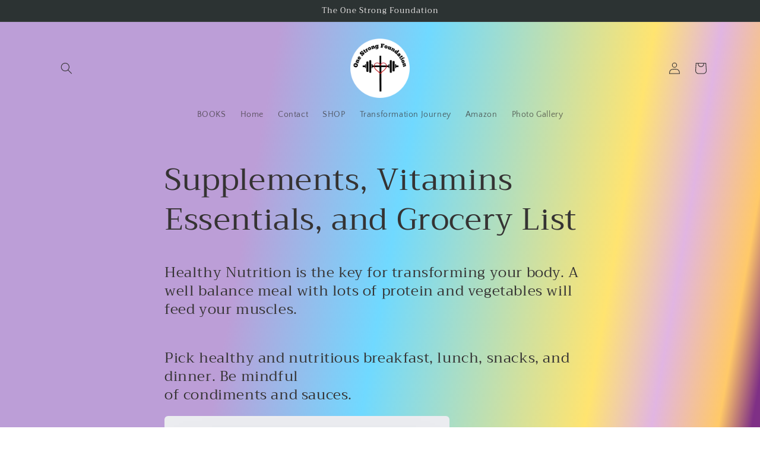

--- FILE ---
content_type: text/html; charset=utf-8
request_url: https://theonestrongfoundation.com/pages/osf-vitamins-essentials
body_size: 19992
content:
<!doctype html>
<html class="no-js" lang="en">
  <head>
    <meta charset="utf-8">
    <meta http-equiv="X-UA-Compatible" content="IE=edge">
    <meta name="viewport" content="width=device-width,initial-scale=1">
    <meta name="theme-color" content="">
    <link rel="canonical" href="https://theonestrongfoundation.com/pages/osf-vitamins-essentials">
    <link rel="preconnect" href="https://cdn.shopify.com" crossorigin><link rel="preconnect" href="https://fonts.shopifycdn.com" crossorigin><title>
      Supplements, Vitamins Essentials, and Grocery List
 &ndash; The One Strong Foundation</title>

    
      <meta name="description" content="Healthy Nutrition is the key for transforming your body. A well balance meal with lots of protein and vegetables will feed your muscles. Pick healthy and nutritious breakfast, lunch, snacks, and dinner. Be mindfulof condiments and sauces.   To simplify, take a multi-vitamin, vitamin C, D, and Omega 3. It is always best">
    

    

<meta property="og:site_name" content="The One Strong Foundation">
<meta property="og:url" content="https://theonestrongfoundation.com/pages/osf-vitamins-essentials">
<meta property="og:title" content="Supplements, Vitamins Essentials, and Grocery List">
<meta property="og:type" content="website">
<meta property="og:description" content="Healthy Nutrition is the key for transforming your body. A well balance meal with lots of protein and vegetables will feed your muscles. Pick healthy and nutritious breakfast, lunch, snacks, and dinner. Be mindfulof condiments and sauces.   To simplify, take a multi-vitamin, vitamin C, D, and Omega 3. It is always best"><meta property="og:image" content="http://theonestrongfoundation.com/cdn/shop/files/OneSF_logo_f6978cf5-f930-475d-aa15-0d40845f84c7.jpg?v=1664298509">
  <meta property="og:image:secure_url" content="https://theonestrongfoundation.com/cdn/shop/files/OneSF_logo_f6978cf5-f930-475d-aa15-0d40845f84c7.jpg?v=1664298509">
  <meta property="og:image:width" content="714">
  <meta property="og:image:height" content="714"><meta name="twitter:card" content="summary_large_image">
<meta name="twitter:title" content="Supplements, Vitamins Essentials, and Grocery List">
<meta name="twitter:description" content="Healthy Nutrition is the key for transforming your body. A well balance meal with lots of protein and vegetables will feed your muscles. Pick healthy and nutritious breakfast, lunch, snacks, and dinner. Be mindfulof condiments and sauces.   To simplify, take a multi-vitamin, vitamin C, D, and Omega 3. It is always best">


    <script src="//theonestrongfoundation.com/cdn/shop/t/3/assets/global.js?v=149496944046504657681664242956" defer="defer"></script>
    <script>window.performance && window.performance.mark && window.performance.mark('shopify.content_for_header.start');</script><meta id="shopify-digital-wallet" name="shopify-digital-wallet" content="/66360246519/digital_wallets/dialog">
<meta name="shopify-checkout-api-token" content="63f1ef82d16b5aef2733ebf4fb5eb654">
<meta id="in-context-paypal-metadata" data-shop-id="66360246519" data-venmo-supported="false" data-environment="production" data-locale="en_US" data-paypal-v4="true" data-currency="USD">
<script async="async" src="/checkouts/internal/preloads.js?locale=en-US"></script>
<script id="shopify-features" type="application/json">{"accessToken":"63f1ef82d16b5aef2733ebf4fb5eb654","betas":["rich-media-storefront-analytics"],"domain":"theonestrongfoundation.com","predictiveSearch":true,"shopId":66360246519,"locale":"en"}</script>
<script>var Shopify = Shopify || {};
Shopify.shop = "theonestrongfoundation.myshopify.com";
Shopify.locale = "en";
Shopify.currency = {"active":"USD","rate":"1.0"};
Shopify.country = "US";
Shopify.theme = {"name":"Craft","id":135668105463,"schema_name":"Craft","schema_version":"5.0.1","theme_store_id":1368,"role":"main"};
Shopify.theme.handle = "null";
Shopify.theme.style = {"id":null,"handle":null};
Shopify.cdnHost = "theonestrongfoundation.com/cdn";
Shopify.routes = Shopify.routes || {};
Shopify.routes.root = "/";</script>
<script type="module">!function(o){(o.Shopify=o.Shopify||{}).modules=!0}(window);</script>
<script>!function(o){function n(){var o=[];function n(){o.push(Array.prototype.slice.apply(arguments))}return n.q=o,n}var t=o.Shopify=o.Shopify||{};t.loadFeatures=n(),t.autoloadFeatures=n()}(window);</script>
<script id="shop-js-analytics" type="application/json">{"pageType":"page"}</script>
<script defer="defer" async type="module" src="//theonestrongfoundation.com/cdn/shopifycloud/shop-js/modules/v2/client.init-shop-cart-sync_BN7fPSNr.en.esm.js"></script>
<script defer="defer" async type="module" src="//theonestrongfoundation.com/cdn/shopifycloud/shop-js/modules/v2/chunk.common_Cbph3Kss.esm.js"></script>
<script defer="defer" async type="module" src="//theonestrongfoundation.com/cdn/shopifycloud/shop-js/modules/v2/chunk.modal_DKumMAJ1.esm.js"></script>
<script type="module">
  await import("//theonestrongfoundation.com/cdn/shopifycloud/shop-js/modules/v2/client.init-shop-cart-sync_BN7fPSNr.en.esm.js");
await import("//theonestrongfoundation.com/cdn/shopifycloud/shop-js/modules/v2/chunk.common_Cbph3Kss.esm.js");
await import("//theonestrongfoundation.com/cdn/shopifycloud/shop-js/modules/v2/chunk.modal_DKumMAJ1.esm.js");

  window.Shopify.SignInWithShop?.initShopCartSync?.({"fedCMEnabled":true,"windoidEnabled":true});

</script>
<script>(function() {
  var isLoaded = false;
  function asyncLoad() {
    if (isLoaded) return;
    isLoaded = true;
    var urls = ["\/\/cdn.shopify.com\/proxy\/db42e5e7f1b6a7bf53918abeff495e88e692ce276ed588a7d9b29120c77a11cd\/static.cdn.printful.com\/static\/js\/external\/shopify-product-customizer.js?v=0.28\u0026shop=theonestrongfoundation.myshopify.com\u0026sp-cache-control=cHVibGljLCBtYXgtYWdlPTkwMA"];
    for (var i = 0; i < urls.length; i++) {
      var s = document.createElement('script');
      s.type = 'text/javascript';
      s.async = true;
      s.src = urls[i];
      var x = document.getElementsByTagName('script')[0];
      x.parentNode.insertBefore(s, x);
    }
  };
  if(window.attachEvent) {
    window.attachEvent('onload', asyncLoad);
  } else {
    window.addEventListener('load', asyncLoad, false);
  }
})();</script>
<script id="__st">var __st={"a":66360246519,"offset":-18000,"reqid":"9a08887e-2b1f-4e91-b679-9f2e03c9699b-1769943037","pageurl":"theonestrongfoundation.com\/pages\/osf-vitamins-essentials","s":"pages-104201617655","u":"ad9ee2f24c37","p":"page","rtyp":"page","rid":104201617655};</script>
<script>window.ShopifyPaypalV4VisibilityTracking = true;</script>
<script id="captcha-bootstrap">!function(){'use strict';const t='contact',e='account',n='new_comment',o=[[t,t],['blogs',n],['comments',n],[t,'customer']],c=[[e,'customer_login'],[e,'guest_login'],[e,'recover_customer_password'],[e,'create_customer']],r=t=>t.map((([t,e])=>`form[action*='/${t}']:not([data-nocaptcha='true']) input[name='form_type'][value='${e}']`)).join(','),a=t=>()=>t?[...document.querySelectorAll(t)].map((t=>t.form)):[];function s(){const t=[...o],e=r(t);return a(e)}const i='password',u='form_key',d=['recaptcha-v3-token','g-recaptcha-response','h-captcha-response',i],f=()=>{try{return window.sessionStorage}catch{return}},m='__shopify_v',_=t=>t.elements[u];function p(t,e,n=!1){try{const o=window.sessionStorage,c=JSON.parse(o.getItem(e)),{data:r}=function(t){const{data:e,action:n}=t;return t[m]||n?{data:e,action:n}:{data:t,action:n}}(c);for(const[e,n]of Object.entries(r))t.elements[e]&&(t.elements[e].value=n);n&&o.removeItem(e)}catch(o){console.error('form repopulation failed',{error:o})}}const l='form_type',E='cptcha';function T(t){t.dataset[E]=!0}const w=window,h=w.document,L='Shopify',v='ce_forms',y='captcha';let A=!1;((t,e)=>{const n=(g='f06e6c50-85a8-45c8-87d0-21a2b65856fe',I='https://cdn.shopify.com/shopifycloud/storefront-forms-hcaptcha/ce_storefront_forms_captcha_hcaptcha.v1.5.2.iife.js',D={infoText:'Protected by hCaptcha',privacyText:'Privacy',termsText:'Terms'},(t,e,n)=>{const o=w[L][v],c=o.bindForm;if(c)return c(t,g,e,D).then(n);var r;o.q.push([[t,g,e,D],n]),r=I,A||(h.body.append(Object.assign(h.createElement('script'),{id:'captcha-provider',async:!0,src:r})),A=!0)});var g,I,D;w[L]=w[L]||{},w[L][v]=w[L][v]||{},w[L][v].q=[],w[L][y]=w[L][y]||{},w[L][y].protect=function(t,e){n(t,void 0,e),T(t)},Object.freeze(w[L][y]),function(t,e,n,w,h,L){const[v,y,A,g]=function(t,e,n){const i=e?o:[],u=t?c:[],d=[...i,...u],f=r(d),m=r(i),_=r(d.filter((([t,e])=>n.includes(e))));return[a(f),a(m),a(_),s()]}(w,h,L),I=t=>{const e=t.target;return e instanceof HTMLFormElement?e:e&&e.form},D=t=>v().includes(t);t.addEventListener('submit',(t=>{const e=I(t);if(!e)return;const n=D(e)&&!e.dataset.hcaptchaBound&&!e.dataset.recaptchaBound,o=_(e),c=g().includes(e)&&(!o||!o.value);(n||c)&&t.preventDefault(),c&&!n&&(function(t){try{if(!f())return;!function(t){const e=f();if(!e)return;const n=_(t);if(!n)return;const o=n.value;o&&e.removeItem(o)}(t);const e=Array.from(Array(32),(()=>Math.random().toString(36)[2])).join('');!function(t,e){_(t)||t.append(Object.assign(document.createElement('input'),{type:'hidden',name:u})),t.elements[u].value=e}(t,e),function(t,e){const n=f();if(!n)return;const o=[...t.querySelectorAll(`input[type='${i}']`)].map((({name:t})=>t)),c=[...d,...o],r={};for(const[a,s]of new FormData(t).entries())c.includes(a)||(r[a]=s);n.setItem(e,JSON.stringify({[m]:1,action:t.action,data:r}))}(t,e)}catch(e){console.error('failed to persist form',e)}}(e),e.submit())}));const S=(t,e)=>{t&&!t.dataset[E]&&(n(t,e.some((e=>e===t))),T(t))};for(const o of['focusin','change'])t.addEventListener(o,(t=>{const e=I(t);D(e)&&S(e,y())}));const B=e.get('form_key'),M=e.get(l),P=B&&M;t.addEventListener('DOMContentLoaded',(()=>{const t=y();if(P)for(const e of t)e.elements[l].value===M&&p(e,B);[...new Set([...A(),...v().filter((t=>'true'===t.dataset.shopifyCaptcha))])].forEach((e=>S(e,t)))}))}(h,new URLSearchParams(w.location.search),n,t,e,['guest_login'])})(!0,!0)}();</script>
<script integrity="sha256-4kQ18oKyAcykRKYeNunJcIwy7WH5gtpwJnB7kiuLZ1E=" data-source-attribution="shopify.loadfeatures" defer="defer" src="//theonestrongfoundation.com/cdn/shopifycloud/storefront/assets/storefront/load_feature-a0a9edcb.js" crossorigin="anonymous"></script>
<script data-source-attribution="shopify.dynamic_checkout.dynamic.init">var Shopify=Shopify||{};Shopify.PaymentButton=Shopify.PaymentButton||{isStorefrontPortableWallets:!0,init:function(){window.Shopify.PaymentButton.init=function(){};var t=document.createElement("script");t.src="https://theonestrongfoundation.com/cdn/shopifycloud/portable-wallets/latest/portable-wallets.en.js",t.type="module",document.head.appendChild(t)}};
</script>
<script data-source-attribution="shopify.dynamic_checkout.buyer_consent">
  function portableWalletsHideBuyerConsent(e){var t=document.getElementById("shopify-buyer-consent"),n=document.getElementById("shopify-subscription-policy-button");t&&n&&(t.classList.add("hidden"),t.setAttribute("aria-hidden","true"),n.removeEventListener("click",e))}function portableWalletsShowBuyerConsent(e){var t=document.getElementById("shopify-buyer-consent"),n=document.getElementById("shopify-subscription-policy-button");t&&n&&(t.classList.remove("hidden"),t.removeAttribute("aria-hidden"),n.addEventListener("click",e))}window.Shopify?.PaymentButton&&(window.Shopify.PaymentButton.hideBuyerConsent=portableWalletsHideBuyerConsent,window.Shopify.PaymentButton.showBuyerConsent=portableWalletsShowBuyerConsent);
</script>
<script data-source-attribution="shopify.dynamic_checkout.cart.bootstrap">document.addEventListener("DOMContentLoaded",(function(){function t(){return document.querySelector("shopify-accelerated-checkout-cart, shopify-accelerated-checkout")}if(t())Shopify.PaymentButton.init();else{new MutationObserver((function(e,n){t()&&(Shopify.PaymentButton.init(),n.disconnect())})).observe(document.body,{childList:!0,subtree:!0})}}));
</script>
<link id="shopify-accelerated-checkout-styles" rel="stylesheet" media="screen" href="https://theonestrongfoundation.com/cdn/shopifycloud/portable-wallets/latest/accelerated-checkout-backwards-compat.css" crossorigin="anonymous">
<style id="shopify-accelerated-checkout-cart">
        #shopify-buyer-consent {
  margin-top: 1em;
  display: inline-block;
  width: 100%;
}

#shopify-buyer-consent.hidden {
  display: none;
}

#shopify-subscription-policy-button {
  background: none;
  border: none;
  padding: 0;
  text-decoration: underline;
  font-size: inherit;
  cursor: pointer;
}

#shopify-subscription-policy-button::before {
  box-shadow: none;
}

      </style>
<script id="sections-script" data-sections="header,footer" defer="defer" src="//theonestrongfoundation.com/cdn/shop/t/3/compiled_assets/scripts.js?v=260"></script>
<script>window.performance && window.performance.mark && window.performance.mark('shopify.content_for_header.end');</script>


    <style data-shopify>
      @font-face {
  font-family: "Quattrocento Sans";
  font-weight: 400;
  font-style: normal;
  font-display: swap;
  src: url("//theonestrongfoundation.com/cdn/fonts/quattrocento_sans/quattrocentosans_n4.ce5e9bf514e68f53bdd875976847cf755c702eaa.woff2") format("woff2"),
       url("//theonestrongfoundation.com/cdn/fonts/quattrocento_sans/quattrocentosans_n4.44bbfb57d228eb8bb083d1f98e7d96e16137abce.woff") format("woff");
}

      @font-face {
  font-family: "Quattrocento Sans";
  font-weight: 700;
  font-style: normal;
  font-display: swap;
  src: url("//theonestrongfoundation.com/cdn/fonts/quattrocento_sans/quattrocentosans_n7.bdda9092621b2e3b4284b12e8f0c092969b176c1.woff2") format("woff2"),
       url("//theonestrongfoundation.com/cdn/fonts/quattrocento_sans/quattrocentosans_n7.3f8ab2a91343269966c4aa4831bcd588e7ce07b9.woff") format("woff");
}

      @font-face {
  font-family: "Quattrocento Sans";
  font-weight: 400;
  font-style: italic;
  font-display: swap;
  src: url("//theonestrongfoundation.com/cdn/fonts/quattrocento_sans/quattrocentosans_i4.4f70b1e78f59fa1468e3436ab863ff0bf71e71bb.woff2") format("woff2"),
       url("//theonestrongfoundation.com/cdn/fonts/quattrocento_sans/quattrocentosans_i4.b695efef5d957af404945574b7239740f79b899f.woff") format("woff");
}

      @font-face {
  font-family: "Quattrocento Sans";
  font-weight: 700;
  font-style: italic;
  font-display: swap;
  src: url("//theonestrongfoundation.com/cdn/fonts/quattrocento_sans/quattrocentosans_i7.49d754c8032546c24062cf385f8660abbb11ef1e.woff2") format("woff2"),
       url("//theonestrongfoundation.com/cdn/fonts/quattrocento_sans/quattrocentosans_i7.567b0b818999022d5a9ccb99542d8ff8cdb497df.woff") format("woff");
}

      @font-face {
  font-family: Trirong;
  font-weight: 400;
  font-style: normal;
  font-display: swap;
  src: url("//theonestrongfoundation.com/cdn/fonts/trirong/trirong_n4.46b40419aaa69bf77077c3108d75dad5a0318d4b.woff2") format("woff2"),
       url("//theonestrongfoundation.com/cdn/fonts/trirong/trirong_n4.97753898e63cd7e164ad614681eba2c7fe577190.woff") format("woff");
}


      :root {
        --font-body-family: "Quattrocento Sans", sans-serif;
        --font-body-style: normal;
        --font-body-weight: 400;
        --font-body-weight-bold: 700;

        --font-heading-family: Trirong, serif;
        --font-heading-style: normal;
        --font-heading-weight: 400;

        --font-body-scale: 1.0;
        --font-heading-scale: 1.0;

        --color-base-text: 53, 51, 51;
        --color-shadow: 53, 51, 51;
        --color-base-background-1: , , ;
        --color-base-background-2: 255, 255, 255;
        --color-base-solid-button-labels: 239, 236, 236;
        --color-base-outline-button-labels: 80, 86, 85;
        --color-base-accent-1: 44, 51, 51;
        --color-base-accent-2: 63, 81, 71;
        --payment-terms-background-color: ;

        --gradient-base-background-1: linear-gradient(100deg, rgba(188, 158, 215, 1) 34%, rgba(112, 217, 255, 1) 52%, rgba(255, 228, 112, 1) 79%, rgba(225, 181, 226, 1) 87%, rgba(255, 201, 104, 1) 95%, rgba(127, 48, 134, 1) 99%);
        --gradient-base-background-2: #FFFFFF;
        --gradient-base-accent-1: #2c3333;
        --gradient-base-accent-2: #3F5147;

        --media-padding: px;
        --media-border-opacity: 0.1;
        --media-border-width: 0px;
        --media-radius: 6px;
        --media-shadow-opacity: 0.0;
        --media-shadow-horizontal-offset: 0px;
        --media-shadow-vertical-offset: 4px;
        --media-shadow-blur-radius: 5px;
        --media-shadow-visible: 0;

        --page-width: 120rem;
        --page-width-margin: 0rem;

        --product-card-image-padding: 0.0rem;
        --product-card-corner-radius: 0.6rem;
        --product-card-text-alignment: left;
        --product-card-border-width: 0.1rem;
        --product-card-border-opacity: 0.1;
        --product-card-shadow-opacity: 0.0;
        --product-card-shadow-visible: 0;
        --product-card-shadow-horizontal-offset: 0.0rem;
        --product-card-shadow-vertical-offset: 0.4rem;
        --product-card-shadow-blur-radius: 0.5rem;

        --collection-card-image-padding: 0.0rem;
        --collection-card-corner-radius: 0.6rem;
        --collection-card-text-alignment: left;
        --collection-card-border-width: 0.1rem;
        --collection-card-border-opacity: 0.1;
        --collection-card-shadow-opacity: 0.0;
        --collection-card-shadow-visible: 0;
        --collection-card-shadow-horizontal-offset: 0.0rem;
        --collection-card-shadow-vertical-offset: 0.4rem;
        --collection-card-shadow-blur-radius: 0.5rem;

        --blog-card-image-padding: 0.0rem;
        --blog-card-corner-radius: 0.6rem;
        --blog-card-text-alignment: left;
        --blog-card-border-width: 0.1rem;
        --blog-card-border-opacity: 0.1;
        --blog-card-shadow-opacity: 0.0;
        --blog-card-shadow-visible: 0;
        --blog-card-shadow-horizontal-offset: 0.0rem;
        --blog-card-shadow-vertical-offset: 0.4rem;
        --blog-card-shadow-blur-radius: 0.5rem;

        --badge-corner-radius: 0.6rem;

        --popup-border-width: 1px;
        --popup-border-opacity: 0.5;
        --popup-corner-radius: 6px;
        --popup-shadow-opacity: 0.0;
        --popup-shadow-horizontal-offset: 0px;
        --popup-shadow-vertical-offset: 4px;
        --popup-shadow-blur-radius: 5px;

        --drawer-border-width: 1px;
        --drawer-border-opacity: 0.1;
        --drawer-shadow-opacity: 0.0;
        --drawer-shadow-horizontal-offset: 0px;
        --drawer-shadow-vertical-offset: 4px;
        --drawer-shadow-blur-radius: 5px;

        --spacing-sections-desktop: 0px;
        --spacing-sections-mobile: 0px;

        --grid-desktop-vertical-spacing: 20px;
        --grid-desktop-horizontal-spacing: 20px;
        --grid-mobile-vertical-spacing: 10px;
        --grid-mobile-horizontal-spacing: 10px;

        --text-boxes-border-opacity: 0.1;
        --text-boxes-border-width: 0px;
        --text-boxes-radius: 6px;
        --text-boxes-shadow-opacity: 0.0;
        --text-boxes-shadow-visible: 0;
        --text-boxes-shadow-horizontal-offset: 0px;
        --text-boxes-shadow-vertical-offset: 4px;
        --text-boxes-shadow-blur-radius: 5px;

        --buttons-radius: 6px;
        --buttons-radius-outset: 7px;
        --buttons-border-width: 1px;
        --buttons-border-opacity: 0.4;
        --buttons-shadow-opacity: 0.3;
        --buttons-shadow-visible: 1;
        --buttons-shadow-horizontal-offset: 0px;
        --buttons-shadow-vertical-offset: 4px;
        --buttons-shadow-blur-radius: 20px;
        --buttons-border-offset: 0.3px;

        --inputs-radius: 6px;
        --inputs-border-width: 1px;
        --inputs-border-opacity: 0.55;
        --inputs-shadow-opacity: 0.0;
        --inputs-shadow-horizontal-offset: 0px;
        --inputs-margin-offset: 0px;
        --inputs-shadow-vertical-offset: 4px;
        --inputs-shadow-blur-radius: 10px;
        --inputs-radius-outset: 7px;

        --variant-pills-radius: 38px;
        --variant-pills-border-width: 1px;
        --variant-pills-border-opacity: 0.5;
        --variant-pills-shadow-opacity: 0.0;
        --variant-pills-shadow-horizontal-offset: 0px;
        --variant-pills-shadow-vertical-offset: 4px;
        --variant-pills-shadow-blur-radius: 5px;
      }

      *,
      *::before,
      *::after {
        box-sizing: inherit;
      }

      html {
        box-sizing: border-box;
        font-size: calc(var(--font-body-scale) * 62.5%);
        height: 100%;
      }

      body {
        display: grid;
        grid-template-rows: auto auto 1fr auto;
        grid-template-columns: 100%;
        min-height: 100%;
        margin: 0;
        font-size: 1.5rem;
        letter-spacing: 0.06rem;
        line-height: calc(1 + 0.8 / var(--font-body-scale));
        font-family: var(--font-body-family);
        font-style: var(--font-body-style);
        font-weight: var(--font-body-weight);
      }

      @media screen and (min-width: 750px) {
        body {
          font-size: 1.6rem;
        }
      }
    </style>

    <link href="//theonestrongfoundation.com/cdn/shop/t/3/assets/base.css?v=88290808517547527771664826246" rel="stylesheet" type="text/css" media="all" />
<link rel="preload" as="font" href="//theonestrongfoundation.com/cdn/fonts/quattrocento_sans/quattrocentosans_n4.ce5e9bf514e68f53bdd875976847cf755c702eaa.woff2" type="font/woff2" crossorigin><link rel="preload" as="font" href="//theonestrongfoundation.com/cdn/fonts/trirong/trirong_n4.46b40419aaa69bf77077c3108d75dad5a0318d4b.woff2" type="font/woff2" crossorigin><link rel="stylesheet" href="//theonestrongfoundation.com/cdn/shop/t/3/assets/component-predictive-search.css?v=83512081251802922551664242956" media="print" onload="this.media='all'"><script>document.documentElement.className = document.documentElement.className.replace('no-js', 'js');
    if (Shopify.designMode) {
      document.documentElement.classList.add('shopify-design-mode');
    }
    </script>
  <link href="https://monorail-edge.shopifysvc.com" rel="dns-prefetch">
<script>(function(){if ("sendBeacon" in navigator && "performance" in window) {try {var session_token_from_headers = performance.getEntriesByType('navigation')[0].serverTiming.find(x => x.name == '_s').description;} catch {var session_token_from_headers = undefined;}var session_cookie_matches = document.cookie.match(/_shopify_s=([^;]*)/);var session_token_from_cookie = session_cookie_matches && session_cookie_matches.length === 2 ? session_cookie_matches[1] : "";var session_token = session_token_from_headers || session_token_from_cookie || "";function handle_abandonment_event(e) {var entries = performance.getEntries().filter(function(entry) {return /monorail-edge.shopifysvc.com/.test(entry.name);});if (!window.abandonment_tracked && entries.length === 0) {window.abandonment_tracked = true;var currentMs = Date.now();var navigation_start = performance.timing.navigationStart;var payload = {shop_id: 66360246519,url: window.location.href,navigation_start,duration: currentMs - navigation_start,session_token,page_type: "page"};window.navigator.sendBeacon("https://monorail-edge.shopifysvc.com/v1/produce", JSON.stringify({schema_id: "online_store_buyer_site_abandonment/1.1",payload: payload,metadata: {event_created_at_ms: currentMs,event_sent_at_ms: currentMs}}));}}window.addEventListener('pagehide', handle_abandonment_event);}}());</script>
<script id="web-pixels-manager-setup">(function e(e,d,r,n,o){if(void 0===o&&(o={}),!Boolean(null===(a=null===(i=window.Shopify)||void 0===i?void 0:i.analytics)||void 0===a?void 0:a.replayQueue)){var i,a;window.Shopify=window.Shopify||{};var t=window.Shopify;t.analytics=t.analytics||{};var s=t.analytics;s.replayQueue=[],s.publish=function(e,d,r){return s.replayQueue.push([e,d,r]),!0};try{self.performance.mark("wpm:start")}catch(e){}var l=function(){var e={modern:/Edge?\/(1{2}[4-9]|1[2-9]\d|[2-9]\d{2}|\d{4,})\.\d+(\.\d+|)|Firefox\/(1{2}[4-9]|1[2-9]\d|[2-9]\d{2}|\d{4,})\.\d+(\.\d+|)|Chrom(ium|e)\/(9{2}|\d{3,})\.\d+(\.\d+|)|(Maci|X1{2}).+ Version\/(15\.\d+|(1[6-9]|[2-9]\d|\d{3,})\.\d+)([,.]\d+|)( \(\w+\)|)( Mobile\/\w+|) Safari\/|Chrome.+OPR\/(9{2}|\d{3,})\.\d+\.\d+|(CPU[ +]OS|iPhone[ +]OS|CPU[ +]iPhone|CPU IPhone OS|CPU iPad OS)[ +]+(15[._]\d+|(1[6-9]|[2-9]\d|\d{3,})[._]\d+)([._]\d+|)|Android:?[ /-](13[3-9]|1[4-9]\d|[2-9]\d{2}|\d{4,})(\.\d+|)(\.\d+|)|Android.+Firefox\/(13[5-9]|1[4-9]\d|[2-9]\d{2}|\d{4,})\.\d+(\.\d+|)|Android.+Chrom(ium|e)\/(13[3-9]|1[4-9]\d|[2-9]\d{2}|\d{4,})\.\d+(\.\d+|)|SamsungBrowser\/([2-9]\d|\d{3,})\.\d+/,legacy:/Edge?\/(1[6-9]|[2-9]\d|\d{3,})\.\d+(\.\d+|)|Firefox\/(5[4-9]|[6-9]\d|\d{3,})\.\d+(\.\d+|)|Chrom(ium|e)\/(5[1-9]|[6-9]\d|\d{3,})\.\d+(\.\d+|)([\d.]+$|.*Safari\/(?![\d.]+ Edge\/[\d.]+$))|(Maci|X1{2}).+ Version\/(10\.\d+|(1[1-9]|[2-9]\d|\d{3,})\.\d+)([,.]\d+|)( \(\w+\)|)( Mobile\/\w+|) Safari\/|Chrome.+OPR\/(3[89]|[4-9]\d|\d{3,})\.\d+\.\d+|(CPU[ +]OS|iPhone[ +]OS|CPU[ +]iPhone|CPU IPhone OS|CPU iPad OS)[ +]+(10[._]\d+|(1[1-9]|[2-9]\d|\d{3,})[._]\d+)([._]\d+|)|Android:?[ /-](13[3-9]|1[4-9]\d|[2-9]\d{2}|\d{4,})(\.\d+|)(\.\d+|)|Mobile Safari.+OPR\/([89]\d|\d{3,})\.\d+\.\d+|Android.+Firefox\/(13[5-9]|1[4-9]\d|[2-9]\d{2}|\d{4,})\.\d+(\.\d+|)|Android.+Chrom(ium|e)\/(13[3-9]|1[4-9]\d|[2-9]\d{2}|\d{4,})\.\d+(\.\d+|)|Android.+(UC? ?Browser|UCWEB|U3)[ /]?(15\.([5-9]|\d{2,})|(1[6-9]|[2-9]\d|\d{3,})\.\d+)\.\d+|SamsungBrowser\/(5\.\d+|([6-9]|\d{2,})\.\d+)|Android.+MQ{2}Browser\/(14(\.(9|\d{2,})|)|(1[5-9]|[2-9]\d|\d{3,})(\.\d+|))(\.\d+|)|K[Aa][Ii]OS\/(3\.\d+|([4-9]|\d{2,})\.\d+)(\.\d+|)/},d=e.modern,r=e.legacy,n=navigator.userAgent;return n.match(d)?"modern":n.match(r)?"legacy":"unknown"}(),u="modern"===l?"modern":"legacy",c=(null!=n?n:{modern:"",legacy:""})[u],f=function(e){return[e.baseUrl,"/wpm","/b",e.hashVersion,"modern"===e.buildTarget?"m":"l",".js"].join("")}({baseUrl:d,hashVersion:r,buildTarget:u}),m=function(e){var d=e.version,r=e.bundleTarget,n=e.surface,o=e.pageUrl,i=e.monorailEndpoint;return{emit:function(e){var a=e.status,t=e.errorMsg,s=(new Date).getTime(),l=JSON.stringify({metadata:{event_sent_at_ms:s},events:[{schema_id:"web_pixels_manager_load/3.1",payload:{version:d,bundle_target:r,page_url:o,status:a,surface:n,error_msg:t},metadata:{event_created_at_ms:s}}]});if(!i)return console&&console.warn&&console.warn("[Web Pixels Manager] No Monorail endpoint provided, skipping logging."),!1;try{return self.navigator.sendBeacon.bind(self.navigator)(i,l)}catch(e){}var u=new XMLHttpRequest;try{return u.open("POST",i,!0),u.setRequestHeader("Content-Type","text/plain"),u.send(l),!0}catch(e){return console&&console.warn&&console.warn("[Web Pixels Manager] Got an unhandled error while logging to Monorail."),!1}}}}({version:r,bundleTarget:l,surface:e.surface,pageUrl:self.location.href,monorailEndpoint:e.monorailEndpoint});try{o.browserTarget=l,function(e){var d=e.src,r=e.async,n=void 0===r||r,o=e.onload,i=e.onerror,a=e.sri,t=e.scriptDataAttributes,s=void 0===t?{}:t,l=document.createElement("script"),u=document.querySelector("head"),c=document.querySelector("body");if(l.async=n,l.src=d,a&&(l.integrity=a,l.crossOrigin="anonymous"),s)for(var f in s)if(Object.prototype.hasOwnProperty.call(s,f))try{l.dataset[f]=s[f]}catch(e){}if(o&&l.addEventListener("load",o),i&&l.addEventListener("error",i),u)u.appendChild(l);else{if(!c)throw new Error("Did not find a head or body element to append the script");c.appendChild(l)}}({src:f,async:!0,onload:function(){if(!function(){var e,d;return Boolean(null===(d=null===(e=window.Shopify)||void 0===e?void 0:e.analytics)||void 0===d?void 0:d.initialized)}()){var d=window.webPixelsManager.init(e)||void 0;if(d){var r=window.Shopify.analytics;r.replayQueue.forEach((function(e){var r=e[0],n=e[1],o=e[2];d.publishCustomEvent(r,n,o)})),r.replayQueue=[],r.publish=d.publishCustomEvent,r.visitor=d.visitor,r.initialized=!0}}},onerror:function(){return m.emit({status:"failed",errorMsg:"".concat(f," has failed to load")})},sri:function(e){var d=/^sha384-[A-Za-z0-9+/=]+$/;return"string"==typeof e&&d.test(e)}(c)?c:"",scriptDataAttributes:o}),m.emit({status:"loading"})}catch(e){m.emit({status:"failed",errorMsg:(null==e?void 0:e.message)||"Unknown error"})}}})({shopId: 66360246519,storefrontBaseUrl: "https://theonestrongfoundation.com",extensionsBaseUrl: "https://extensions.shopifycdn.com/cdn/shopifycloud/web-pixels-manager",monorailEndpoint: "https://monorail-edge.shopifysvc.com/unstable/produce_batch",surface: "storefront-renderer",enabledBetaFlags: ["2dca8a86"],webPixelsConfigList: [{"id":"shopify-app-pixel","configuration":"{}","eventPayloadVersion":"v1","runtimeContext":"STRICT","scriptVersion":"0450","apiClientId":"shopify-pixel","type":"APP","privacyPurposes":["ANALYTICS","MARKETING"]},{"id":"shopify-custom-pixel","eventPayloadVersion":"v1","runtimeContext":"LAX","scriptVersion":"0450","apiClientId":"shopify-pixel","type":"CUSTOM","privacyPurposes":["ANALYTICS","MARKETING"]}],isMerchantRequest: false,initData: {"shop":{"name":"The One Strong Foundation","paymentSettings":{"currencyCode":"USD"},"myshopifyDomain":"theonestrongfoundation.myshopify.com","countryCode":"US","storefrontUrl":"https:\/\/theonestrongfoundation.com"},"customer":null,"cart":null,"checkout":null,"productVariants":[],"purchasingCompany":null},},"https://theonestrongfoundation.com/cdn","1d2a099fw23dfb22ep557258f5m7a2edbae",{"modern":"","legacy":""},{"shopId":"66360246519","storefrontBaseUrl":"https:\/\/theonestrongfoundation.com","extensionBaseUrl":"https:\/\/extensions.shopifycdn.com\/cdn\/shopifycloud\/web-pixels-manager","surface":"storefront-renderer","enabledBetaFlags":"[\"2dca8a86\"]","isMerchantRequest":"false","hashVersion":"1d2a099fw23dfb22ep557258f5m7a2edbae","publish":"custom","events":"[[\"page_viewed\",{}]]"});</script><script>
  window.ShopifyAnalytics = window.ShopifyAnalytics || {};
  window.ShopifyAnalytics.meta = window.ShopifyAnalytics.meta || {};
  window.ShopifyAnalytics.meta.currency = 'USD';
  var meta = {"page":{"pageType":"page","resourceType":"page","resourceId":104201617655,"requestId":"9a08887e-2b1f-4e91-b679-9f2e03c9699b-1769943037"}};
  for (var attr in meta) {
    window.ShopifyAnalytics.meta[attr] = meta[attr];
  }
</script>
<script class="analytics">
  (function () {
    var customDocumentWrite = function(content) {
      var jquery = null;

      if (window.jQuery) {
        jquery = window.jQuery;
      } else if (window.Checkout && window.Checkout.$) {
        jquery = window.Checkout.$;
      }

      if (jquery) {
        jquery('body').append(content);
      }
    };

    var hasLoggedConversion = function(token) {
      if (token) {
        return document.cookie.indexOf('loggedConversion=' + token) !== -1;
      }
      return false;
    }

    var setCookieIfConversion = function(token) {
      if (token) {
        var twoMonthsFromNow = new Date(Date.now());
        twoMonthsFromNow.setMonth(twoMonthsFromNow.getMonth() + 2);

        document.cookie = 'loggedConversion=' + token + '; expires=' + twoMonthsFromNow;
      }
    }

    var trekkie = window.ShopifyAnalytics.lib = window.trekkie = window.trekkie || [];
    if (trekkie.integrations) {
      return;
    }
    trekkie.methods = [
      'identify',
      'page',
      'ready',
      'track',
      'trackForm',
      'trackLink'
    ];
    trekkie.factory = function(method) {
      return function() {
        var args = Array.prototype.slice.call(arguments);
        args.unshift(method);
        trekkie.push(args);
        return trekkie;
      };
    };
    for (var i = 0; i < trekkie.methods.length; i++) {
      var key = trekkie.methods[i];
      trekkie[key] = trekkie.factory(key);
    }
    trekkie.load = function(config) {
      trekkie.config = config || {};
      trekkie.config.initialDocumentCookie = document.cookie;
      var first = document.getElementsByTagName('script')[0];
      var script = document.createElement('script');
      script.type = 'text/javascript';
      script.onerror = function(e) {
        var scriptFallback = document.createElement('script');
        scriptFallback.type = 'text/javascript';
        scriptFallback.onerror = function(error) {
                var Monorail = {
      produce: function produce(monorailDomain, schemaId, payload) {
        var currentMs = new Date().getTime();
        var event = {
          schema_id: schemaId,
          payload: payload,
          metadata: {
            event_created_at_ms: currentMs,
            event_sent_at_ms: currentMs
          }
        };
        return Monorail.sendRequest("https://" + monorailDomain + "/v1/produce", JSON.stringify(event));
      },
      sendRequest: function sendRequest(endpointUrl, payload) {
        // Try the sendBeacon API
        if (window && window.navigator && typeof window.navigator.sendBeacon === 'function' && typeof window.Blob === 'function' && !Monorail.isIos12()) {
          var blobData = new window.Blob([payload], {
            type: 'text/plain'
          });

          if (window.navigator.sendBeacon(endpointUrl, blobData)) {
            return true;
          } // sendBeacon was not successful

        } // XHR beacon

        var xhr = new XMLHttpRequest();

        try {
          xhr.open('POST', endpointUrl);
          xhr.setRequestHeader('Content-Type', 'text/plain');
          xhr.send(payload);
        } catch (e) {
          console.log(e);
        }

        return false;
      },
      isIos12: function isIos12() {
        return window.navigator.userAgent.lastIndexOf('iPhone; CPU iPhone OS 12_') !== -1 || window.navigator.userAgent.lastIndexOf('iPad; CPU OS 12_') !== -1;
      }
    };
    Monorail.produce('monorail-edge.shopifysvc.com',
      'trekkie_storefront_load_errors/1.1',
      {shop_id: 66360246519,
      theme_id: 135668105463,
      app_name: "storefront",
      context_url: window.location.href,
      source_url: "//theonestrongfoundation.com/cdn/s/trekkie.storefront.c59ea00e0474b293ae6629561379568a2d7c4bba.min.js"});

        };
        scriptFallback.async = true;
        scriptFallback.src = '//theonestrongfoundation.com/cdn/s/trekkie.storefront.c59ea00e0474b293ae6629561379568a2d7c4bba.min.js';
        first.parentNode.insertBefore(scriptFallback, first);
      };
      script.async = true;
      script.src = '//theonestrongfoundation.com/cdn/s/trekkie.storefront.c59ea00e0474b293ae6629561379568a2d7c4bba.min.js';
      first.parentNode.insertBefore(script, first);
    };
    trekkie.load(
      {"Trekkie":{"appName":"storefront","development":false,"defaultAttributes":{"shopId":66360246519,"isMerchantRequest":null,"themeId":135668105463,"themeCityHash":"15229906176004873703","contentLanguage":"en","currency":"USD","eventMetadataId":"0cdcec99-cef3-4f04-b633-37a27f9dbddf"},"isServerSideCookieWritingEnabled":true,"monorailRegion":"shop_domain","enabledBetaFlags":["65f19447","b5387b81"]},"Session Attribution":{},"S2S":{"facebookCapiEnabled":false,"source":"trekkie-storefront-renderer","apiClientId":580111}}
    );

    var loaded = false;
    trekkie.ready(function() {
      if (loaded) return;
      loaded = true;

      window.ShopifyAnalytics.lib = window.trekkie;

      var originalDocumentWrite = document.write;
      document.write = customDocumentWrite;
      try { window.ShopifyAnalytics.merchantGoogleAnalytics.call(this); } catch(error) {};
      document.write = originalDocumentWrite;

      window.ShopifyAnalytics.lib.page(null,{"pageType":"page","resourceType":"page","resourceId":104201617655,"requestId":"9a08887e-2b1f-4e91-b679-9f2e03c9699b-1769943037","shopifyEmitted":true});

      var match = window.location.pathname.match(/checkouts\/(.+)\/(thank_you|post_purchase)/)
      var token = match? match[1]: undefined;
      if (!hasLoggedConversion(token)) {
        setCookieIfConversion(token);
        
      }
    });


        var eventsListenerScript = document.createElement('script');
        eventsListenerScript.async = true;
        eventsListenerScript.src = "//theonestrongfoundation.com/cdn/shopifycloud/storefront/assets/shop_events_listener-3da45d37.js";
        document.getElementsByTagName('head')[0].appendChild(eventsListenerScript);

})();</script>
<script
  defer
  src="https://theonestrongfoundation.com/cdn/shopifycloud/perf-kit/shopify-perf-kit-3.1.0.min.js"
  data-application="storefront-renderer"
  data-shop-id="66360246519"
  data-render-region="gcp-us-central1"
  data-page-type="page"
  data-theme-instance-id="135668105463"
  data-theme-name="Craft"
  data-theme-version="5.0.1"
  data-monorail-region="shop_domain"
  data-resource-timing-sampling-rate="10"
  data-shs="true"
  data-shs-beacon="true"
  data-shs-export-with-fetch="true"
  data-shs-logs-sample-rate="1"
  data-shs-beacon-endpoint="https://theonestrongfoundation.com/api/collect"
></script>
</head>

  <body class="gradient">
    <a class="skip-to-content-link button visually-hidden" href="#MainContent">
      Skip to content
    </a><div id="shopify-section-announcement-bar" class="shopify-section"><div class="announcement-bar color-accent-1 gradient" role="region" aria-label="Announcement" ><div class="page-width">
                <p class="announcement-bar__message center h5">
                  The One Strong Foundation
</p>
              </div></div>
</div>
    <div id="shopify-section-header" class="shopify-section section-header"><link rel="stylesheet" href="//theonestrongfoundation.com/cdn/shop/t/3/assets/component-list-menu.css?v=151968516119678728991664242957" media="print" onload="this.media='all'">
<link rel="stylesheet" href="//theonestrongfoundation.com/cdn/shop/t/3/assets/component-search.css?v=96455689198851321781664242955" media="print" onload="this.media='all'">
<link rel="stylesheet" href="//theonestrongfoundation.com/cdn/shop/t/3/assets/component-menu-drawer.css?v=182311192829367774911664242956" media="print" onload="this.media='all'">
<link rel="stylesheet" href="//theonestrongfoundation.com/cdn/shop/t/3/assets/component-cart-notification.css?v=183358051719344305851664242955" media="print" onload="this.media='all'">
<link rel="stylesheet" href="//theonestrongfoundation.com/cdn/shop/t/3/assets/component-cart-items.css?v=23917223812499722491664242958" media="print" onload="this.media='all'"><link rel="stylesheet" href="//theonestrongfoundation.com/cdn/shop/t/3/assets/component-price.css?v=65402837579211014041664242956" media="print" onload="this.media='all'">
  <link rel="stylesheet" href="//theonestrongfoundation.com/cdn/shop/t/3/assets/component-loading-overlay.css?v=167310470843593579841664242958" media="print" onload="this.media='all'"><noscript><link href="//theonestrongfoundation.com/cdn/shop/t/3/assets/component-list-menu.css?v=151968516119678728991664242957" rel="stylesheet" type="text/css" media="all" /></noscript>
<noscript><link href="//theonestrongfoundation.com/cdn/shop/t/3/assets/component-search.css?v=96455689198851321781664242955" rel="stylesheet" type="text/css" media="all" /></noscript>
<noscript><link href="//theonestrongfoundation.com/cdn/shop/t/3/assets/component-menu-drawer.css?v=182311192829367774911664242956" rel="stylesheet" type="text/css" media="all" /></noscript>
<noscript><link href="//theonestrongfoundation.com/cdn/shop/t/3/assets/component-cart-notification.css?v=183358051719344305851664242955" rel="stylesheet" type="text/css" media="all" /></noscript>
<noscript><link href="//theonestrongfoundation.com/cdn/shop/t/3/assets/component-cart-items.css?v=23917223812499722491664242958" rel="stylesheet" type="text/css" media="all" /></noscript>

<style>
  header-drawer {
    justify-self: start;
    margin-left: -1.2rem;
  }

  .header__heading-logo {
    max-width: 100px;
  }

  @media screen and (min-width: 990px) {
    header-drawer {
      display: none;
    }
  }

  .menu-drawer-container {
    display: flex;
  }

  .list-menu {
    list-style: none;
    padding: 0;
    margin: 0;
  }

  .list-menu--inline {
    display: inline-flex;
    flex-wrap: wrap;
  }

  summary.list-menu__item {
    padding-right: 2.7rem;
  }

  .list-menu__item {
    display: flex;
    align-items: center;
    line-height: calc(1 + 0.3 / var(--font-body-scale));
  }

  .list-menu__item--link {
    text-decoration: none;
    padding-bottom: 1rem;
    padding-top: 1rem;
    line-height: calc(1 + 0.8 / var(--font-body-scale));
  }

  @media screen and (min-width: 750px) {
    .list-menu__item--link {
      padding-bottom: 0.5rem;
      padding-top: 0.5rem;
    }
  }
</style><style data-shopify>.header {
    padding-top: 10px;
    padding-bottom: 10px;
  }

  .section-header {
    margin-bottom: 0px;
  }

  @media screen and (min-width: 750px) {
    .section-header {
      margin-bottom: 0px;
    }
  }

  @media screen and (min-width: 990px) {
    .header {
      padding-top: 20px;
      padding-bottom: 20px;
    }
  }</style><script src="//theonestrongfoundation.com/cdn/shop/t/3/assets/details-disclosure.js?v=153497636716254413831664242958" defer="defer"></script>
<script src="//theonestrongfoundation.com/cdn/shop/t/3/assets/details-modal.js?v=4511761896672669691664242958" defer="defer"></script>
<script src="//theonestrongfoundation.com/cdn/shop/t/3/assets/cart-notification.js?v=160453272920806432391664242956" defer="defer"></script><svg xmlns="http://www.w3.org/2000/svg" class="hidden">
  <symbol id="icon-search" viewbox="0 0 18 19" fill="none">
    <path fill-rule="evenodd" clip-rule="evenodd" d="M11.03 11.68A5.784 5.784 0 112.85 3.5a5.784 5.784 0 018.18 8.18zm.26 1.12a6.78 6.78 0 11.72-.7l5.4 5.4a.5.5 0 11-.71.7l-5.41-5.4z" fill="currentColor"/>
  </symbol>

  <symbol id="icon-close" class="icon icon-close" fill="none" viewBox="0 0 18 17">
    <path d="M.865 15.978a.5.5 0 00.707.707l7.433-7.431 7.579 7.282a.501.501 0 00.846-.37.5.5 0 00-.153-.351L9.712 8.546l7.417-7.416a.5.5 0 10-.707-.708L8.991 7.853 1.413.573a.5.5 0 10-.693.72l7.563 7.268-7.418 7.417z" fill="currentColor">
  </symbol>
</svg>
<div class="header-wrapper color-background-1 gradient">
  <header class="header header--top-center header--mobile-center page-width header--has-menu"><header-drawer data-breakpoint="tablet">
        <details id="Details-menu-drawer-container" class="menu-drawer-container">
          <summary class="header__icon header__icon--menu header__icon--summary link focus-inset" aria-label="Menu">
            <span>
              <svg xmlns="http://www.w3.org/2000/svg" aria-hidden="true" focusable="false" role="presentation" class="icon icon-hamburger" fill="none" viewBox="0 0 18 16">
  <path d="M1 .5a.5.5 0 100 1h15.71a.5.5 0 000-1H1zM.5 8a.5.5 0 01.5-.5h15.71a.5.5 0 010 1H1A.5.5 0 01.5 8zm0 7a.5.5 0 01.5-.5h15.71a.5.5 0 010 1H1a.5.5 0 01-.5-.5z" fill="currentColor">
</svg>

              <svg xmlns="http://www.w3.org/2000/svg" aria-hidden="true" focusable="false" role="presentation" class="icon icon-close" fill="none" viewBox="0 0 18 17">
  <path d="M.865 15.978a.5.5 0 00.707.707l7.433-7.431 7.579 7.282a.501.501 0 00.846-.37.5.5 0 00-.153-.351L9.712 8.546l7.417-7.416a.5.5 0 10-.707-.708L8.991 7.853 1.413.573a.5.5 0 10-.693.72l7.563 7.268-7.418 7.417z" fill="currentColor">
</svg>

            </span>
          </summary>
          <div id="menu-drawer" class="gradient menu-drawer motion-reduce" tabindex="-1">
            <div class="menu-drawer__inner-container">
              <div class="menu-drawer__navigation-container">
                <nav class="menu-drawer__navigation">
                  <ul class="menu-drawer__menu has-submenu list-menu" role="list"><li><a href="/collections/all-e-books-motivational-and-not-just-a-fitness-program/BOOKS" class="menu-drawer__menu-item list-menu__item link link--text focus-inset">
                            BOOKS
                          </a></li><li><a href="/" class="menu-drawer__menu-item list-menu__item link link--text focus-inset">
                            Home
                          </a></li><li><a href="/pages/contact" class="menu-drawer__menu-item list-menu__item link link--text focus-inset">
                            Contact
                          </a></li><li><a href="/collections/all" class="menu-drawer__menu-item list-menu__item link link--text focus-inset">
                            SHOP
                          </a></li><li><a href="/pages/new-year-new-you-in-christ" class="menu-drawer__menu-item list-menu__item link link--text focus-inset">
                            Transformation Journey
                          </a></li><li><a href="/pages/amazon-paperback" class="menu-drawer__menu-item list-menu__item link link--text focus-inset">
                            Amazon
                          </a></li><li><a href="https://onestrongfoundation.com/photogallery/" class="menu-drawer__menu-item list-menu__item link link--text focus-inset">
                            Photo Gallery
                          </a></li></ul>
                </nav>
                <div class="menu-drawer__utility-links"><a href="/account/login" class="menu-drawer__account link focus-inset h5">
                      <svg xmlns="http://www.w3.org/2000/svg" aria-hidden="true" focusable="false" role="presentation" class="icon icon-account" fill="none" viewBox="0 0 18 19">
  <path fill-rule="evenodd" clip-rule="evenodd" d="M6 4.5a3 3 0 116 0 3 3 0 01-6 0zm3-4a4 4 0 100 8 4 4 0 000-8zm5.58 12.15c1.12.82 1.83 2.24 1.91 4.85H1.51c.08-2.6.79-4.03 1.9-4.85C4.66 11.75 6.5 11.5 9 11.5s4.35.26 5.58 1.15zM9 10.5c-2.5 0-4.65.24-6.17 1.35C1.27 12.98.5 14.93.5 18v.5h17V18c0-3.07-.77-5.02-2.33-6.15-1.52-1.1-3.67-1.35-6.17-1.35z" fill="currentColor">
</svg>

Log in</a><ul class="list list-social list-unstyled" role="list"></ul>
                </div>
              </div>
            </div>
          </div>
        </details>
      </header-drawer><details-modal class="header__search">
        <details>
          <summary class="header__icon header__icon--search header__icon--summary link focus-inset modal__toggle" aria-haspopup="dialog" aria-label="Search">
            <span>
              <svg class="modal__toggle-open icon icon-search" aria-hidden="true" focusable="false" role="presentation">
                <use href="#icon-search">
              </svg>
              <svg class="modal__toggle-close icon icon-close" aria-hidden="true" focusable="false" role="presentation">
                <use href="#icon-close">
              </svg>
            </span>
          </summary>
          <div class="search-modal modal__content gradient" role="dialog" aria-modal="true" aria-label="Search">
            <div class="modal-overlay"></div>
            <div class="search-modal__content search-modal__content-bottom" tabindex="-1"><predictive-search class="search-modal__form" data-loading-text="Loading..."><form action="/search" method="get" role="search" class="search search-modal__form">
                  <div class="field">
                    <input class="search__input field__input"
                      id="Search-In-Modal-1"
                      type="search"
                      name="q"
                      value=""
                      placeholder="Search"role="combobox"
                        aria-expanded="false"
                        aria-owns="predictive-search-results-list"
                        aria-controls="predictive-search-results-list"
                        aria-haspopup="listbox"
                        aria-autocomplete="list"
                        autocorrect="off"
                        autocomplete="off"
                        autocapitalize="off"
                        spellcheck="false">
                    <label class="field__label" for="Search-In-Modal-1">Search</label>
                    <input type="hidden" name="options[prefix]" value="last">
                    <button class="search__button field__button" aria-label="Search">
                      <svg class="icon icon-search" aria-hidden="true" focusable="false" role="presentation">
                        <use href="#icon-search">
                      </svg>
                    </button>
                  </div><div class="predictive-search predictive-search--header" tabindex="-1" data-predictive-search>
                      <div class="predictive-search__loading-state">
                        <svg aria-hidden="true" focusable="false" role="presentation" class="spinner" viewBox="0 0 66 66" xmlns="http://www.w3.org/2000/svg">
                          <circle class="path" fill="none" stroke-width="6" cx="33" cy="33" r="30"></circle>
                        </svg>
                      </div>
                    </div>

                    <span class="predictive-search-status visually-hidden" role="status" aria-hidden="true"></span></form></predictive-search><button type="button" class="modal__close-button link link--text focus-inset" aria-label="Close">
                <svg class="icon icon-close" aria-hidden="true" focusable="false" role="presentation">
                  <use href="#icon-close">
                </svg>
              </button>
            </div>
          </div>
        </details>
      </details-modal><a href="/" class="header__heading-link link link--text focus-inset"><img src="//theonestrongfoundation.com/cdn/shop/files/OSF_LOGO.png?v=1674137734" alt="The One Strong Foundation" srcset="//theonestrongfoundation.com/cdn/shop/files/OSF_LOGO.png?v=1674137734&amp;width=50 50w, //theonestrongfoundation.com/cdn/shop/files/OSF_LOGO.png?v=1674137734&amp;width=100 100w, //theonestrongfoundation.com/cdn/shop/files/OSF_LOGO.png?v=1674137734&amp;width=150 150w, //theonestrongfoundation.com/cdn/shop/files/OSF_LOGO.png?v=1674137734&amp;width=200 200w, //theonestrongfoundation.com/cdn/shop/files/OSF_LOGO.png?v=1674137734&amp;width=250 250w, //theonestrongfoundation.com/cdn/shop/files/OSF_LOGO.png?v=1674137734&amp;width=300 300w, //theonestrongfoundation.com/cdn/shop/files/OSF_LOGO.png?v=1674137734&amp;width=400 400w, //theonestrongfoundation.com/cdn/shop/files/OSF_LOGO.png?v=1674137734&amp;width=500 500w" width="100" height="100.0925925925926" class="header__heading-logo">
</a><nav class="header__inline-menu">
          <ul class="list-menu list-menu--inline" role="list"><li><a href="/collections/all-e-books-motivational-and-not-just-a-fitness-program/BOOKS" class="header__menu-item list-menu__item link link--text focus-inset">
                    <span>BOOKS</span>
                  </a></li><li><a href="/" class="header__menu-item list-menu__item link link--text focus-inset">
                    <span>Home</span>
                  </a></li><li><a href="/pages/contact" class="header__menu-item list-menu__item link link--text focus-inset">
                    <span>Contact</span>
                  </a></li><li><a href="/collections/all" class="header__menu-item list-menu__item link link--text focus-inset">
                    <span>SHOP</span>
                  </a></li><li><a href="/pages/new-year-new-you-in-christ" class="header__menu-item list-menu__item link link--text focus-inset">
                    <span>Transformation Journey</span>
                  </a></li><li><a href="/pages/amazon-paperback" class="header__menu-item list-menu__item link link--text focus-inset">
                    <span>Amazon</span>
                  </a></li><li><a href="https://onestrongfoundation.com/photogallery/" class="header__menu-item list-menu__item link link--text focus-inset">
                    <span>Photo Gallery</span>
                  </a></li></ul>
        </nav><div class="header__icons">
      <details-modal class="header__search">
        <details>
          <summary class="header__icon header__icon--search header__icon--summary link focus-inset modal__toggle" aria-haspopup="dialog" aria-label="Search">
            <span>
              <svg class="modal__toggle-open icon icon-search" aria-hidden="true" focusable="false" role="presentation">
                <use href="#icon-search">
              </svg>
              <svg class="modal__toggle-close icon icon-close" aria-hidden="true" focusable="false" role="presentation">
                <use href="#icon-close">
              </svg>
            </span>
          </summary>
          <div class="search-modal modal__content gradient" role="dialog" aria-modal="true" aria-label="Search">
            <div class="modal-overlay"></div>
            <div class="search-modal__content search-modal__content-bottom" tabindex="-1"><predictive-search class="search-modal__form" data-loading-text="Loading..."><form action="/search" method="get" role="search" class="search search-modal__form">
                  <div class="field">
                    <input class="search__input field__input"
                      id="Search-In-Modal"
                      type="search"
                      name="q"
                      value=""
                      placeholder="Search"role="combobox"
                        aria-expanded="false"
                        aria-owns="predictive-search-results-list"
                        aria-controls="predictive-search-results-list"
                        aria-haspopup="listbox"
                        aria-autocomplete="list"
                        autocorrect="off"
                        autocomplete="off"
                        autocapitalize="off"
                        spellcheck="false">
                    <label class="field__label" for="Search-In-Modal">Search</label>
                    <input type="hidden" name="options[prefix]" value="last">
                    <button class="search__button field__button" aria-label="Search">
                      <svg class="icon icon-search" aria-hidden="true" focusable="false" role="presentation">
                        <use href="#icon-search">
                      </svg>
                    </button>
                  </div><div class="predictive-search predictive-search--header" tabindex="-1" data-predictive-search>
                      <div class="predictive-search__loading-state">
                        <svg aria-hidden="true" focusable="false" role="presentation" class="spinner" viewBox="0 0 66 66" xmlns="http://www.w3.org/2000/svg">
                          <circle class="path" fill="none" stroke-width="6" cx="33" cy="33" r="30"></circle>
                        </svg>
                      </div>
                    </div>

                    <span class="predictive-search-status visually-hidden" role="status" aria-hidden="true"></span></form></predictive-search><button type="button" class="search-modal__close-button modal__close-button link link--text focus-inset" aria-label="Close">
                <svg class="icon icon-close" aria-hidden="true" focusable="false" role="presentation">
                  <use href="#icon-close">
                </svg>
              </button>
            </div>
          </div>
        </details>
      </details-modal><a href="/account/login" class="header__icon header__icon--account link focus-inset small-hide">
          <svg xmlns="http://www.w3.org/2000/svg" aria-hidden="true" focusable="false" role="presentation" class="icon icon-account" fill="none" viewBox="0 0 18 19">
  <path fill-rule="evenodd" clip-rule="evenodd" d="M6 4.5a3 3 0 116 0 3 3 0 01-6 0zm3-4a4 4 0 100 8 4 4 0 000-8zm5.58 12.15c1.12.82 1.83 2.24 1.91 4.85H1.51c.08-2.6.79-4.03 1.9-4.85C4.66 11.75 6.5 11.5 9 11.5s4.35.26 5.58 1.15zM9 10.5c-2.5 0-4.65.24-6.17 1.35C1.27 12.98.5 14.93.5 18v.5h17V18c0-3.07-.77-5.02-2.33-6.15-1.52-1.1-3.67-1.35-6.17-1.35z" fill="currentColor">
</svg>

          <span class="visually-hidden">Log in</span>
        </a><a href="/cart" class="header__icon header__icon--cart link focus-inset" id="cart-icon-bubble"><svg class="icon icon-cart-empty" aria-hidden="true" focusable="false" role="presentation" xmlns="http://www.w3.org/2000/svg" viewBox="0 0 40 40" fill="none">
  <path d="m15.75 11.8h-3.16l-.77 11.6a5 5 0 0 0 4.99 5.34h7.38a5 5 0 0 0 4.99-5.33l-.78-11.61zm0 1h-2.22l-.71 10.67a4 4 0 0 0 3.99 4.27h7.38a4 4 0 0 0 4-4.27l-.72-10.67h-2.22v.63a4.75 4.75 0 1 1 -9.5 0zm8.5 0h-7.5v.63a3.75 3.75 0 1 0 7.5 0z" fill="currentColor" fill-rule="evenodd"/>
</svg>
<span class="visually-hidden">Cart</span></a>
    </div>
  </header>
</div>

<cart-notification>
  <div class="cart-notification-wrapper page-width">
    <div id="cart-notification" class="cart-notification focus-inset color-background-1 gradient" aria-modal="true" aria-label="Item added to your cart" role="dialog" tabindex="-1">
      <div class="cart-notification__header">
        <h2 class="cart-notification__heading caption-large text-body"><svg class="icon icon-checkmark color-foreground-text" aria-hidden="true" focusable="false" xmlns="http://www.w3.org/2000/svg" viewBox="0 0 12 9" fill="none">
  <path fill-rule="evenodd" clip-rule="evenodd" d="M11.35.643a.5.5 0 01.006.707l-6.77 6.886a.5.5 0 01-.719-.006L.638 4.845a.5.5 0 11.724-.69l2.872 3.011 6.41-6.517a.5.5 0 01.707-.006h-.001z" fill="currentColor"/>
</svg>
Item added to your cart</h2>
        <button type="button" class="cart-notification__close modal__close-button link link--text focus-inset" aria-label="Close">
          <svg class="icon icon-close" aria-hidden="true" focusable="false"><use href="#icon-close"></svg>
        </button>
      </div>
      <div id="cart-notification-product" class="cart-notification-product"></div>
      <div class="cart-notification__links">
        <a href="/cart" id="cart-notification-button" class="button button--secondary button--full-width"></a>
        <form action="/cart" method="post" id="cart-notification-form">
          <button class="button button--primary button--full-width" name="checkout">Check out</button>
        </form>
        <button type="button" class="link button-label">Continue shopping</button>
      </div>
    </div>
  </div>
</cart-notification>
<style data-shopify>
  .cart-notification {
     display: none;
  }
</style>


<script type="application/ld+json">
  {
    "@context": "http://schema.org",
    "@type": "Organization",
    "name": "The One Strong Foundation",
    
      "logo": "https:\/\/theonestrongfoundation.com\/cdn\/shop\/files\/OSF_LOGO.png?v=1674137734\u0026width=1080",
    
    "sameAs": [
      "",
      "",
      "",
      "",
      "",
      "",
      "",
      "",
      ""
    ],
    "url": "https:\/\/theonestrongfoundation.com\/pages\/osf-vitamins-essentials"
  }
</script>
</div>
    <main id="MainContent" class="content-for-layout focus-none" role="main" tabindex="-1">
      <section id="shopify-section-template--16523579261175__main" class="shopify-section section"><link rel="stylesheet" href="//theonestrongfoundation.com/cdn/shop/t/3/assets/section-main-page.css?v=848677459125201531664242957" media="print" onload="this.media='all'">
<link rel="stylesheet" href="//theonestrongfoundation.com/cdn/shop/t/3/assets/component-rte.css?v=69919436638515329781664242958" media="print" onload="this.media='all'">

<noscript><link href="//theonestrongfoundation.com/cdn/shop/t/3/assets/section-main-page.css?v=848677459125201531664242957" rel="stylesheet" type="text/css" media="all" /></noscript>
<noscript><link href="//theonestrongfoundation.com/cdn/shop/t/3/assets/component-rte.css?v=69919436638515329781664242958" rel="stylesheet" type="text/css" media="all" /></noscript><style data-shopify>.section-template--16523579261175__main-padding {
    padding-top: 27px;
    padding-bottom: 27px;
  }

  @media screen and (min-width: 750px) {
    .section-template--16523579261175__main-padding {
      padding-top: 36px;
      padding-bottom: 36px;
    }
  }</style><div class="page-width page-width--narrow section-template--16523579261175__main-padding">
  <h1 class="main-page-title page-title h0">
    Supplements, Vitamins Essentials, and Grocery List
  </h1>
  <div class="rte">
    <h2>Healthy Nutrition is the key for transforming your body. A well balance meal with lots of protein and vegetables will feed your muscles.</h2>
<h2>
<br>Pick healthy and nutritious breakfast, lunch, snacks, and dinner. Be mindful<br>of condiments and sauces.</h2>
<p><img src="https://cdn.shopify.com/s/files/1/0663/6024/6519/files/IMG_9349_ca94963f-b853-4351-a190-c74df2e5d8fe_480x480.jpg?v=1722723313" alt="" data-mce-fragment="1" data-mce-src="https://cdn.shopify.com/s/files/1/0663/6024/6519/files/IMG_9349_ca94963f-b853-4351-a190-c74df2e5d8fe_480x480.jpg?v=1722723313"> </p>
<h3>To simplify, take a multi-vitamin, vitamin C, D, and Omega 3.</h3>
<h3>It is always best practice to get your vitamins in choosing whole foods that have 1 ingredient. For example, eat the blueberries to get the antioxidants and fiber.   We all need some supplements in getting our daily well balanced vitamins.  </h3>
<h3>Try to it eliminate or minimize processed food.</h3>
<p> </p>
<h3>For healthy balance daily nutrition consumption, be sure to consume 5 servings of protein, 4 fruits, and 5 vegetables in your daily diet, 3 healthy complex carbohydrates.</h3>
<h3>Drink up to 1 gallon of water daily.</h3>
<p> </p>
<p> </p>
<h2></h2>
<h1></h1>
<h1>
<a href="https://www.instagram.com/p/C6hWyjjpj5R/?igsh=MWszZTBwOXl5NzE2dw=="><img src="https://cdn.shopify.com/s/files/1/0663/6024/6519/files/IMG_9822_480x480.jpg?v=1725644345" alt="" data-mce-fragment="1" data-mce-src="https://cdn.shopify.com/s/files/1/0663/6024/6519/files/IMG_9822_480x480.jpg?v=1725644345"></a>Protein</h1>
<p> </p>
<h3>Lean meat: Fish, chicken, beef, sirloin steak, filet mignon, shrimp, lobster, pork, crabs, scallops, oysters, beans, bacon, cheese.</h3>
<p> </p>
<h3>Wild caught Fish is best: salmon, tuna, cod, Mahi Mahi, Trout, and Flounder</h3>
<p> </p>
<h3>Substitute meats: tofu, tempeh, soy burger, quinoa burger, protein powder, whey, isolate whey, beets protein, and hemp.</h3>
<h3>Drink protein shakes with multi vitamins essentials.For protein shake, I like putting frozen fruits to thicken it like ice cream or milk<br data-mce-fragment="1">shake or more of a smoothie. It’s your preference.<br data-mce-fragment="1"><br>Use whole foods for medicine and have variety of colorful vegetables and fruits<br data-mce-fragment="1">for balance.<br data-mce-fragment="1"><br>One of the benefits of actually eating whole foods like a pear or mango is you<br data-mce-fragment="1">get the full nutrients and vitamins naturally. For example, mango is full of potassium and Vitamin C and other nutrients like B6, fiber, and iron.<br data-mce-fragment="1"><br><br><br>
</h3>
<p><img src="https://cdn.shopify.com/s/files/1/0663/6024/6519/files/IMG_8997_480x480.jpg?v=1722723717" alt=""></p>
<h1><span>Potassium</span></h1>
<h3>Potassium is an essential electrolyte that helps regulate and counters sodium.</h3>
<p> </p>
<h3>
<br data-mce-fragment="1">It also improves cardiovascular health and lowers blood pressure. Other benefits of potassium will protect against kidney stones, maintains bones and<br data-mce-fragment="1">muscles, and reduces swollen body and water retention.</h3>
<h3>
<br>Foods rich in potassium are spinach, watermelon, beets, white beans, salmon, coconut<br data-mce-fragment="1">water, edamame, sweet potatoes, pumpkins, banana, dates, apricots, black<br data-mce-fragment="1">beans, butternut squash, beets, brussel sprouts, Swiss chard, avocado, ,bok-<br data-mce-fragment="1">choy, broccoli , carrots, pomegranates, black eyed peas, papaya, tomatoes,<br data-mce-fragment="1">water chestnut, zucchini, water chestnuts, and raisins.</h3>
<h3>
<br data-mce-fragment="1">Potassium also sustains alkaline environment and the higher the alkalinity the<br data-mce-fragment="1">better. Disease cannot survive in high alkaline environment. The higher the<br data-mce-fragment="1">alkalinity is, the less risk of getting cancer and heart disease.<br data-mce-fragment="1">High fiber diet also has numerous benefits. It regulates digestion and lowers<br data-mce-fragment="1">bad cholesterol. A recommended intake of about 16 grams per day is<br data-mce-fragment="1">beneficial. High fiber foods include raspberries, oats, chickpeas, grapes,<br data-mce-fragment="1">raisins, black beans, blueberries, lentils, apple, pear, almonds, popcorn,<br data-mce-fragment="1">strawberries, quinoa, banana, carrots, avocado, and broccoli.Essential Vitamins</h3>
<p> </p>
<p> </p>
<p><strong> </strong></p>
<h1><strong>Eat your Vitamins in Whole Foods, whole fruits, whole vegetables </strong></h1>
<h2><strong><img src="https://cdn.shopify.com/s/files/1/0663/6024/6519/files/IMG_9362_480x480.jpg?v=1722723070" alt=""></strong></h2>
<h2><strong></strong></h2>
<h1><strong><br>Vitamin A</strong></h1>
<h3>This vitamin is essential to maintain a healthy normal growth and development.  It is beneficial for night vision. Vitamin A - Foods include eggs, milk, carrot, cabbage, liver, papaya, butter</h3>
<p> </p>
<h1><strong><br>Vitamin B</strong></h1>
<h3>
<span data-mce-fragment="1">This vitamin </span>is essential to ensure body’s cells are functioning well by converting food into energy.  It is beneficial in creating new blood cells, maintain healthy skin cells, brain cells, and helps with your metabolism. Vitamin B - Foods include banana, vegetables, tomato, potato,  and peanuts.</h3>
<p> </p>
<p> </p>
<h1><strong>Vitamin B1</strong></h1>
<h3>
<span data-mce-fragment="1">This vitamin </span>is also called thiamin that helps convert food into glucose to produce energy.  It is beneficial in preventing any complications in the brain, heart, stomach, intestine, and nervous system.  Vitamin B1 – Foods include potato, beef, meat, milk, peas, soy beans, wholegrain cereals</h3>
<p> </p>
<p> </p>
<h1><strong>Vitamin B2</strong></h1>
<h3>
<span data-mce-fragment="1">This vitamin </span>is riboflavin which is beneficial in reducing inflammation on nerves for migraine headaches and stress.  Deficiency of B2 are digestive problems, fatique, cracks around the corner of mouth.  Vitamin B2 – Foods include cheese, milk, soy beans, green vegetables, meat</h3>
<p> </p>
<p> </p>
<h1><strong><img alt="" src="https://cdn.shopify.com/s/files/1/0663/6024/6519/files/IMG_9929_480x480.jpg?v=1726185511" data-mce-src="https://cdn.shopify.com/s/files/1/0663/6024/6519/files/IMG_9929_480x480.jpg?v=1726185511" data-mce-fragment="1">Vitamin B6</strong></h1>
<h3>
<span data-mce-fragment="1">This vitamin </span>is pyridoxine which is beneficial for brain function, PMS, anemia, and improves immune functions.  Vitamin B6 helps combat anemia, muscle repair and converts proteins, fats, and carbohydrates into glucose.  Deficiency of vitamin B6 includes dermatitis, anemia, swollen tongue, scaling around the mouth and weakened immune system.  Vitamin B6 – Foods include nuts, milk, meat, fish, and peas.</h3>
<p> </p>
<p> </p>
<p> </p>
<h1><strong></strong></h1>
<h1><strong></strong></h1>
<h1><strong><br><img alt="" src="https://cdn.shopify.com/s/files/1/0663/6024/6519/files/IMG_9933_480x480.jpg?v=1726185539" data-mce-src="https://cdn.shopify.com/s/files/1/0663/6024/6519/files/IMG_9933_480x480.jpg?v=1726185539" data-mce-fragment="1">Vitamin B12</strong></h1>
<h3>
<span data-mce-fragment="1">This vitamin </span>is a nutrient that helps make DNA and keeps your cells healthy.  It boost energy which helps in weight loss, improves your memory, and help prevent heart disease.  Vitamin B12 converts your food molecules into energy.  It also helps increase the production of melatonin at night which helps in sleeping.  Vitamin B12 – Foods include eggs, milk, cheese, liver, meat.</h3>
<p> </p>
<p><strong> </strong></p>
<p><strong> </strong></p>
<h1><strong><img alt="" src="https://cdn.shopify.com/s/files/1/0663/6024/6519/files/IMG_9823_480x480.jpg?v=1725645524" data-mce-fragment="1" data-mce-src="https://cdn.shopify.com/s/files/1/0663/6024/6519/files/IMG_9823_480x480.jpg?v=1725645524">Vitamin C</strong></h1>
<h3>
<span data-mce-fragment="1">This vitamin </span>is an antioxidant has many health benefits.  It helps protect your cells from radicals, lowers blood pressure, improves your immunity, reduces heart disease with your triglyceride levels, improves skin tightening and brightening, hydrating, protects sun damages from UV rays, prevent gout attacks, better memory, fights against the common cold, protects against eye disease like cataracts, boost collagen production, evens out skin tone, and improves iron absorption. </h3>
<h3>Vitamin C – Foods include oranges, grapes, lemon, tomato, and guava.</h3>
<p> </p>
<p> </p>
<p> </p>
<p> </p>
<p> </p>
<h1><strong><img src="https://cdn.shopify.com/s/files/1/0663/6024/6519/files/IMG_9813_480x480.jpg?v=1725643365" alt="" data-mce-fragment="1" data-mce-src="https://cdn.shopify.com/s/files/1/0663/6024/6519/files/IMG_9813_480x480.jpg?v=1725643365">Vitamin D</strong></h1>
<h3>
<span data-mce-fragment="1">This vitamin </span>is a fat soluble vitamin that helps the body retain calcium and phosphorus which are critical in building bone and maintaining healthy bones and teeth. </h3>
<h3>Vitamin D has many benefits to help lower blood pressure, lowers risk of heart disease, prevents some cancer, strengthen your immune system, boosts your mood, lowers the risk of type 2 diabetes, and help carry messages between the brain and the body to keep our cells functioning well.  You can get Vitamin D by getting sunlight outside.  Foods include Milk, eggs, fish, and liver.</h3>
<p> </p>
<p> </p>
<h1><strong>Vitamin E</strong></h1>
<h3>
<span data-mce-fragment="1">This vitamin </span>is a fat soluble nutrient that helps maintain healthy skin, eyes, and increases the capillary circulation in the scalp for hair growth.  It helps fight against infections, illnesses, eye disorder.  This vitamin is an antioxidant that fight against reproductive disorder and keeps your blood and brain healthy, and reduces heart disease that helps reduce LDL, the bad fat.  It also helps reduce fatty liver.  Vitamin E – Foods include green vegetables, almonds, eggs, bananas, wheat, and soy.</h3>
<p> </p>
<h3>Drink up to 1 gallon of water </h3>
<p> </p>
<h3>Stay healthy by eating good nutritious foods that has these natural vitamins, minerals, and antioxidants and take supplements as recommended by your doctor.<br><br> </h3>
<p> <br><br></p>
<h1><strong>Vitamin K</strong></h1>
<h3>
<span data-mce-fragment="1">This vitamin </span>is an essential vitamin that helps protect collagen in the body and helps in building bones.  A healthy collagen production helps your skin appear more smooth, plump, elasticity, and youthful. It helps the regeneration of hair strands that helps thickens the hair naturally.  It helps reduce dark circles under the eyes and puffy eyes.  Prothrombin depends on vitamin K needed for blood clotting.  Deficiency includes bruising, bleeding hemorrhage from the nose, stomach, or intestine.  Blood may also appear in urine or stool.  Vitamin K - Foods include lettuce, spinach, meat, tomato, soy beans, and turnip.</h3>
<p> </p>
<p> </p>
<p> </p>
<p> </p>
<h1><strong>Calcium</strong></h1>
<h3>
<span data-mce-fragment="1">This vitamin </span>is extremely essential for maintaining strong bones.  It’s essential for your heart and muscles to function properly and it helps the body use amino acid for better sleeping.  It helps balances pH levels and transports nutrients through the body.  Leafy green vegetables and dairy products such as yogurt, milk, cheese, soybeans, salmon, figs, beans are high in calcium.</h3>
<p> <br><br></p>
<p> </p>
<h2> <br>Well and Balance <img src="https://cdn.shopify.com/s/files/1/0663/6024/6519/files/IMG_9569_480x480.jpg?v=1727167947" alt="" data-mce-fragment="1" data-mce-src="https://cdn.shopify.com/s/files/1/0663/6024/6519/files/IMG_9569_480x480.jpg?v=1727167947">
</h2>
<h3>Tuna Sashimi spinach salad is a great example of fully loaded protein and green leafy nutritious food.</h3>
<h3>Eat a well balance meal with lots of protein and vegetables will feed and fuel your muscles.  Be mindful of getting all the vitamins in food so that you have a healthy nutritious food.  The more colorful your food, the healthier it is by eating more vegetables and fruits.</h3>
<p> </p>
<p> </p>
<p> </p>
<p>  </p>
<h3><span style="color: #2b00ff;"><a style="color: #2b00ff;" href="https://theonestrongfoundation.com/pages/nutrition">Nutrition </a></span></h3>
<p> </p>
<p> </p>
<p> </p>
<p> </p>
<h3><span style="color: #2b00ff;"><a style="color: #2b00ff;" href="https://theonestrongfoundation.com/pages/breakfast-lunch-dinner-ideas-recipes">Meals Ideas </a></span></h3>
<p> </p>
<p> </p>
<p> </p>
<p> </p>
<p><strong> </strong></p>
  </div>
</div>


</section><section id="shopify-section-template--16523579261175__newsletter" class="shopify-section section"><link href="//theonestrongfoundation.com/cdn/shop/t/3/assets/component-newsletter.css?v=103472482056003053551664242958" rel="stylesheet" type="text/css" media="all" />
<link href="//theonestrongfoundation.com/cdn/shop/t/3/assets/newsletter-section.css?v=62410470717655853621664242957" rel="stylesheet" type="text/css" media="all" />
<style data-shopify>.section-template--16523579261175__newsletter-padding {
    padding-top: 48px;
    padding-bottom: 39px;
  }

  @media screen and (min-width: 750px) {
    .section-template--16523579261175__newsletter-padding {
      padding-top: 64px;
      padding-bottom: 52px;
    }
  }</style><div class="newsletter center ">
  <div class="newsletter__wrapper color-accent-1 gradient content-container isolate content-container--full-width section-template--16523579261175__newsletter-padding"><h2 class="h1" >Subscribe to our emails</h2><div class="newsletter__subheading rte" ><p>Subscribe to our mailing list for insider news, product launches, and more.</p></div><div >
            <form method="post" action="/contact#contact_form" id="contact_form" accept-charset="UTF-8" class="newsletter-form"><input type="hidden" name="form_type" value="customer" /><input type="hidden" name="utf8" value="✓" />
              <input type="hidden" name="contact[tags]" value="newsletter">
              <div class="newsletter-form__field-wrapper">
                <div class="field">
                  <input
                    id="NewsletterForm--template--16523579261175__newsletter"
                    type="email"
                    name="contact[email]"
                    class="field__input"
                    value=""
                    aria-required="true"
                    autocorrect="off"
                    autocapitalize="off"
                    autocomplete="email"
                    
                    placeholder="Email"
                    required
                  >
                  <label class="field__label" for="NewsletterForm--template--16523579261175__newsletter">
                    Email
                  </label>
                  <button type="submit" class="newsletter-form__button field__button" name="commit" id="Subscribe" aria-label="Subscribe">
                    <svg viewBox="0 0 14 10" fill="none" aria-hidden="true" focusable="false" role="presentation" class="icon icon-arrow" xmlns="http://www.w3.org/2000/svg">
  <path fill-rule="evenodd" clip-rule="evenodd" d="M8.537.808a.5.5 0 01.817-.162l4 4a.5.5 0 010 .708l-4 4a.5.5 0 11-.708-.708L11.793 5.5H1a.5.5 0 010-1h10.793L8.646 1.354a.5.5 0 01-.109-.546z" fill="currentColor">
</svg>

                  </button>
                </div></div></form>
          </div></div>
</div>


</section>
    </main>

    <div id="shopify-section-footer" class="shopify-section">
<link href="//theonestrongfoundation.com/cdn/shop/t/3/assets/section-footer.css?v=83777583229853969691664242958" rel="stylesheet" type="text/css" media="all" />
<link rel="stylesheet" href="//theonestrongfoundation.com/cdn/shop/t/3/assets/component-newsletter.css?v=103472482056003053551664242958" media="print" onload="this.media='all'">
<link rel="stylesheet" href="//theonestrongfoundation.com/cdn/shop/t/3/assets/component-list-menu.css?v=151968516119678728991664242957" media="print" onload="this.media='all'">
<link rel="stylesheet" href="//theonestrongfoundation.com/cdn/shop/t/3/assets/component-list-payment.css?v=69253961410771838501664242956" media="print" onload="this.media='all'">
<link rel="stylesheet" href="//theonestrongfoundation.com/cdn/shop/t/3/assets/component-list-social.css?v=52211663153726659061664242955" media="print" onload="this.media='all'">
<link rel="stylesheet" href="//theonestrongfoundation.com/cdn/shop/t/3/assets/component-rte.css?v=69919436638515329781664242958" media="print" onload="this.media='all'">
<link rel="stylesheet" href="//theonestrongfoundation.com/cdn/shop/t/3/assets/disclosure.css?v=646595190999601341664242956" media="print" onload="this.media='all'">

<noscript><link href="//theonestrongfoundation.com/cdn/shop/t/3/assets/component-newsletter.css?v=103472482056003053551664242958" rel="stylesheet" type="text/css" media="all" /></noscript>
<noscript><link href="//theonestrongfoundation.com/cdn/shop/t/3/assets/component-list-menu.css?v=151968516119678728991664242957" rel="stylesheet" type="text/css" media="all" /></noscript>
<noscript><link href="//theonestrongfoundation.com/cdn/shop/t/3/assets/component-list-payment.css?v=69253961410771838501664242956" rel="stylesheet" type="text/css" media="all" /></noscript>
<noscript><link href="//theonestrongfoundation.com/cdn/shop/t/3/assets/component-list-social.css?v=52211663153726659061664242955" rel="stylesheet" type="text/css" media="all" /></noscript>
<noscript><link href="//theonestrongfoundation.com/cdn/shop/t/3/assets/component-rte.css?v=69919436638515329781664242958" rel="stylesheet" type="text/css" media="all" /></noscript>
<noscript><link href="//theonestrongfoundation.com/cdn/shop/t/3/assets/disclosure.css?v=646595190999601341664242956" rel="stylesheet" type="text/css" media="all" /></noscript><style data-shopify>.footer {
    margin-top: 0px;
  }

  .section-footer-padding {
    padding-top: 27px;
    padding-bottom: 27px;
  }

  @media screen and (min-width: 750px) {
    .footer {
      margin-top: 0px;
    }

    .section-footer-padding {
      padding-top: 36px;
      padding-bottom: 36px;
    }
  }</style><footer class="footer color-accent-1 gradient section-footer-padding"><div class="footer__content-top page-width"><div class="footer__blocks-wrapper grid grid--1-col grid--2-col grid--4-col-tablet "><div class="footer-block grid__item" ><h2 class="footer-block__heading">Services</h2><div class="footer-block__details-content rte">
                    <p></p><p></p><p>Certified Personal Training</p><p>Certified Group Fitness Instructor</p><p>Certified Pilates Instructor </p><p>Fitness, <a href="/pages/nutrition" title="Nutrition">Nutrition</a>, Health, Wellness Speaker</p><p></p>
                  </div></div><div class="footer-block grid__item footer-block--menu" ><h2 class="footer-block__heading">Quick links</h2><ul class="footer-block__details-content list-unstyled"><li>
                          <a href="/search" class="link link--text list-menu__item list-menu__item--link">
                            Search
                          </a>
                        </li><li>
                          <a href="http://onestrongfoundation.com/" class="link link--text list-menu__item list-menu__item--link">
                            OSF Website
                          </a>
                        </li><li>
                          <a href="https://linktr.ee/theonestrongfoundation" class="link link--text list-menu__item list-menu__item--link">
                            linktr.ee/theOneStrongFoundation
                          </a>
                        </li></ul></div><div class="footer-block grid__item" ><h2 class="footer-block__heading">Contact Me</h2><div class="footer-block__details-content rte">
                    <p><a href="https://onestrongfoundation.com/#s-f0d6e512-a501-4b13-9b8d-cd75585fc1da" target="_blank"><strong>For Questions </strong></a></p><p><a href="/pages/contact" title="Contact"><strong>To Schedule Consultation</strong></a></p><p></p><p><strong>Phone or Text </strong></p><p><a href="tel:904-752-4547"><strong>904-752-4547</strong></a></p><p></p><p><a href="/pages/contact" title="Contact"><strong>Email</strong></a></p><p></p><p></p>
                  </div></div></div><div class="footer-block--newsletter"></div>
    </div><div class="footer__content-bottom">
    <div class="footer__content-bottom-wrapper page-width">
      <div class="footer__column footer__localization isolate"></div>
      <div class="footer__column footer__column--info"><div class="footer__payment">
            <span class="visually-hidden">Payment methods</span>
            <ul class="list list-payment" role="list"><li class="list-payment__item">
                  <svg class="icon icon--full-color" viewBox="0 0 38 24" xmlns="http://www.w3.org/2000/svg" width="38" height="24" role="img" aria-labelledby="pi-paypal"><title id="pi-paypal">PayPal</title><path opacity=".07" d="M35 0H3C1.3 0 0 1.3 0 3v18c0 1.7 1.4 3 3 3h32c1.7 0 3-1.3 3-3V3c0-1.7-1.4-3-3-3z"/><path fill="#fff" d="M35 1c1.1 0 2 .9 2 2v18c0 1.1-.9 2-2 2H3c-1.1 0-2-.9-2-2V3c0-1.1.9-2 2-2h32"/><path fill="#003087" d="M23.9 8.3c.2-1 0-1.7-.6-2.3-.6-.7-1.7-1-3.1-1h-4.1c-.3 0-.5.2-.6.5L14 15.6c0 .2.1.4.3.4H17l.4-3.4 1.8-2.2 4.7-2.1z"/><path fill="#3086C8" d="M23.9 8.3l-.2.2c-.5 2.8-2.2 3.8-4.6 3.8H18c-.3 0-.5.2-.6.5l-.6 3.9-.2 1c0 .2.1.4.3.4H19c.3 0 .5-.2.5-.4v-.1l.4-2.4v-.1c0-.2.3-.4.5-.4h.3c2.1 0 3.7-.8 4.1-3.2.2-1 .1-1.8-.4-2.4-.1-.5-.3-.7-.5-.8z"/><path fill="#012169" d="M23.3 8.1c-.1-.1-.2-.1-.3-.1-.1 0-.2 0-.3-.1-.3-.1-.7-.1-1.1-.1h-3c-.1 0-.2 0-.2.1-.2.1-.3.2-.3.4l-.7 4.4v.1c0-.3.3-.5.6-.5h1.3c2.5 0 4.1-1 4.6-3.8v-.2c-.1-.1-.3-.2-.5-.2h-.1z"/></svg>
                </li></ul>
          </div><div class="footer__copyright caption">
          <small class="copyright__content">&copy; 2026, <a href="/" title="">The One Strong Foundation</a></small>
          <small class="copyright__content"><a target="_blank" rel="nofollow" href="https://www.shopify.com?utm_campaign=poweredby&amp;utm_medium=shopify&amp;utm_source=onlinestore">Powered by Shopify</a></small>
        </div>
      </div>
    </div>
  </div>
</footer>




</div>

    <ul hidden>
      <li id="a11y-refresh-page-message">Choosing a selection results in a full page refresh.</li>
      <li id="a11y-new-window-message">Opens in a new window.</li>
    </ul>

    <script>
      window.shopUrl = 'https://theonestrongfoundation.com';
      window.routes = {
        cart_add_url: '/cart/add',
        cart_change_url: '/cart/change',
        cart_update_url: '/cart/update',
        cart_url: '/cart',
        predictive_search_url: '/search/suggest'
      };

      window.cartStrings = {
        error: `There was an error while updating your cart. Please try again.`,
        quantityError: `You can only add [quantity] of this item to your cart.`
      }

      window.variantStrings = {
        addToCart: `Add to cart`,
        soldOut: `Sold out`,
        unavailable: `Unavailable`,
      }

      window.accessibilityStrings = {
        imageAvailable: `Image [index] is now available in gallery view`,
        shareSuccess: `Link copied to clipboard`,
        pauseSlideshow: `Pause slideshow`,
        playSlideshow: `Play slideshow`,
      }
    </script><script src="//theonestrongfoundation.com/cdn/shop/t/3/assets/predictive-search.js?v=31278710863581584031664242957" defer="defer"></script><!-- PF EDT START -->
<script type='text/javascript'></script>
<!-- PF EDT END -->
</body>
</html>
